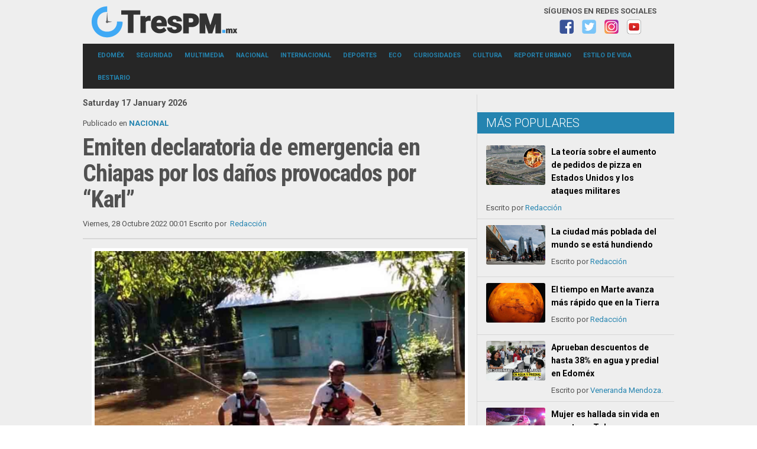

--- FILE ---
content_type: text/html; charset=utf-8
request_url: https://www.trespm.mx/nacional/emiten-declaratoria-de-emergencia-en-chiapas-por-los-danos-provocados-por-karl
body_size: 8702
content:
<!DOCTYPE html>
<!--[if lte IE 6]><html class="isIE6 lt-ie9" lang="es-es" dir="ltr"><![endif]-->
<!--[if IE 7]><html class="isIE7 lt-ie9" lang="es-es" dir="ltr"><![endif]-->
<!--[if IE 8]><html class="ieIE8 lt-ie9" lang="es-es" dir="ltr"> <![endif]-->
<!--[if IE 9]><html class="isIE9" lang="es-es" dir="ltr" prefix="og: http://ogp.me/ns#"><![endif]-->
<!--[if gt IE 8]><!--> <html class="no-js" lang="es-es" dir="ltr" prefix="og: http://ogp.me/ns#"> <!--<![endif]-->
	<head>
		<script data-ad-client="ca-pub-2047061386625243" async src="https://pagead2.googlesyndication.com/pagead/js/adsbygoogle.js"></script>
<!-- Global site tag (gtag.js) - Google Analytics -->
<script async src="https://www.googletagmanager.com/gtag/js?id=UA-65322600-2"></script>
<script>
  window.dataLayer = window.dataLayer || [];
  function gtag(){dataLayer.push(arguments);}
  gtag('js', new Date());

  gtag('config', 'UA-65322600-2');
</script>
<meta name="google-site-verification" content="HQkEmDfWLMF3mXIUBWLfRKwQCLQVjanl7-ipoTPwFgM" />
<link rel="icon" href="/./favicon.ico">

		<meta charset="utf-8" />
	<base href="https://www.trespm.mx/nacional/emiten-declaratoria-de-emergencia-en-chiapas-por-los-danos-provocados-por-karl" />
	<meta http-equiv="X-UA-Compatible" content="IE=edge,chrome=1" />
	<meta http-equiv="imagetoolbar" content="false" />
	<meta name="keywords" content="Chiapas,tormentas" />
	<meta name="robots" content="max-image-preview:large" />
	<meta property="og:url" content="https://www.trespm.mx/nacional/emiten-declaratoria-de-emergencia-en-chiapas-por-los-danos-provocados-por-karl" />
	<meta property="og:type" content="article" />
	<meta property="og:title" content="Emiten declaratoria de emergencia en Chiapas por los daños provocados por “Karl”" />
	<meta property="og:description" content="La&amp;nbsp;Declaratoria de Desastre Natural&amp;nbsp;se expide a 13 días del paso del ciclón para atender los daños provocados por en los inmuebles, así como en la red de agua potable y de energía eléctrica. La&amp;nbsp;Secretaría de Seguridad y Protección Ciudadana&amp;nbsp;(SSPC) emitió la declaración de emergen..." />
	<meta property="og:image" content="https://www.trespm.mx/media/k2/items/cache/41b0f6b713d95ef232423be4c96e95f4_XL.jpg" />
	<meta name="image" content="https://www.trespm.mx/media/k2/items/cache/41b0f6b713d95ef232423be4c96e95f4_XL.jpg" />
	<meta name="twitter:card" content="summary_large_image" />
	<meta name="twitter:site" content="@trespm" />
	<meta name="twitter:title" content="Emiten declaratoria de emergencia en Chiapas por los daños provocados por “Karl”" />
	<meta name="twitter:description" content="La&amp;nbsp;Declaratoria de Desastre Natural&amp;nbsp;se expide a 13 días del paso del ciclón para atender los daños provocados por en los inmuebles, así como en la red de agua potable y de energía eléctrica...." />
	<meta name="twitter:image" content="https://www.trespm.mx/media/k2/items/cache/41b0f6b713d95ef232423be4c96e95f4_XL.jpg" />
	<meta name="twitter:image:alt" content="Emiten declaratoria de emergencia en Chiapas por los daños provocados por “Karl”" />
	<meta name="viewport" content="width=device-width, user-scalable=0, initial-scale=1.0" />
	<meta name="apple-mobile-web-app-capable" content="yes" />
	<meta name="distribution" content="global" />
	<meta name="designer" content="Contacto - https://www.trespm.mx/directorio" />
	<meta name="copyright" content="Copyright (c) 2000 - 2026 TresPM" />
	<meta name="description" content="La&amp;nbsp;Declaratoria de Desastre Natural&amp;nbsp;se expide a 13 días del paso del ciclón para atender los daños provocados por en los inmuebles, así como..." />
	<title>Emiten declaratoria de emergencia en Chiapas por los daños provocados por “Karl”</title>
	<link href="/nacional/emiten-declaratoria-de-emergencia-en-chiapas-por-los-danos-provocados-por-karl" rel="canonical" />
	<link href="/templates/takai/includes/images/ios/icon.png" rel="apple-touch-icon" />
	<link href="/templates/takai/includes/images/ios/icon-72.png" rel="apple-touch-icon" sizes="72x72" />
	<link href="/templates/takai/includes/images/ios/icon@2x.png" rel="apple-touch-icon" sizes="114x114" />
	<link href="/templates/takai/includes/images/ios/icon-72@2x.png" rel="apple-touch-icon" sizes="144x144" />
	<link href="/favicon.ico" rel="shortcut icon" type="image/vnd.microsoft.icon" />
	<link href="https://cdnjs.cloudflare.com/ajax/libs/magnific-popup.js/1.1.0/magnific-popup.min.css" rel="stylesheet" />
	<link href="https://cdnjs.cloudflare.com/ajax/libs/simple-line-icons/2.4.1/css/simple-line-icons.min.css" rel="stylesheet" />
	<link href="/templates/takai/css/k2.css?v=2.14" rel="stylesheet" />
	<link href="//fonts.googleapis.com/css?family=Open Sans:300,regular,500,600,700,800,300italic,italic,500italic,600italic,700italic,800italic|Roboto:100,100italic,300,300italic,regular,italic,500,500italic,700,700italic,900,900italic|Roboto Condensed:300,300italic,regular,italic,700,700italic&amp;subset=latin,latin-ext,cyrillic,cyrillic-ext,greek,greek-ext,khmer,vietnamese" rel="stylesheet" />
	<link href="/templates/takai/css/template.css" rel="stylesheet" />
	<link href="/templates/takai/css/custom.css" rel="stylesheet" />
	<style>

                        /* K2 - Magnific Popup Overrides */
                        .mfp-iframe-holder {padding:10px;}
                        .mfp-iframe-holder .mfp-content {max-width:100%;width:100%;height:100%;}
                        .mfp-iframe-scaler iframe {background:#fff;padding:10px;box-sizing:border-box;box-shadow:none;}
                    
	</style>
	<script src="/media/jui/js/jquery.min.js?9e7e06d38b71aa21b6a1087af6d08f17"></script>
	<script src="/media/jui/js/jquery-noconflict.js?9e7e06d38b71aa21b6a1087af6d08f17"></script>
	<script src="/media/jui/js/jquery-migrate.min.js?9e7e06d38b71aa21b6a1087af6d08f17"></script>
	<script src="https://cdnjs.cloudflare.com/ajax/libs/magnific-popup.js/1.1.0/jquery.magnific-popup.min.js"></script>
	<script src="/media/k2/assets/js/k2.frontend.js?v=2.14&sitepath=/"></script>
	<script src="/templates/takai/js/behaviour.js"></script>
	<script src="/templates/takai/js/custom.js"></script>
	<script src="/media/jui/js/bootstrap.min.js?9e7e06d38b71aa21b6a1087af6d08f17"></script>
	<script type="application/x-k2-headers">
{"Last-Modified": "Fri, 28 Oct 2022 05:01:00 GMT", "ETag": "25aaabc2add91335cda105ced404aa15"}
	</script>
	<script type="application/ld+json">

                {
                    "@context": "https://schema.org",
                    "@type": "NewsArticle",
                    "mainEntityOfPage": {
                        "@type": "WebPage",
                        "@id": "https://www.trespm.mx/nacional/emiten-declaratoria-de-emergencia-en-chiapas-por-los-danos-provocados-por-karl"
                    },
                    "url": "https://www.trespm.mx/nacional/emiten-declaratoria-de-emergencia-en-chiapas-por-los-danos-provocados-por-karl",
                    "headline": "Emiten declaratoria de emergencia en Chiapas por los daños provocados por “Karl”",
                    "image": [
                        "https://www.trespm.mx/media/k2/items/cache/41b0f6b713d95ef232423be4c96e95f4_XL.jpg",
                        "https://www.trespm.mx/media/k2/items/cache/41b0f6b713d95ef232423be4c96e95f4_L.jpg",
                        "https://www.trespm.mx/media/k2/items/cache/41b0f6b713d95ef232423be4c96e95f4_M.jpg",
                        "https://www.trespm.mx/media/k2/items/cache/41b0f6b713d95ef232423be4c96e95f4_S.jpg",
                        "https://www.trespm.mx/media/k2/items/cache/41b0f6b713d95ef232423be4c96e95f4_XS.jpg",
                        "https://www.trespm.mx/media/k2/items/cache/41b0f6b713d95ef232423be4c96e95f4_Generic.jpg"
                    ],
                    "datePublished": "2022-10-28T00:01:00-05:00",
                    "dateModified": "2022-10-28T00:01:00-05:00",
                    "author": {
                        "@type": "Person",
                        "name": "Redacción",
                        "url": "https://www.trespm.mx/nacional/author/593-redaccion"
                    },
                    "publisher": {
                        "@type": "Organization",
                        "name": "Tres PM | Noticias",
                        "url": "https://www.trespm.mx/",
                        "logo": {
                            "@type": "ImageObject",
                            "name": "Tres PM | Noticias",
                            "width": "",
                            "height": "",
                            "url": "https://www.trespm.mx/"
                        }
                    },
                    "articleSection": "https://www.trespm.mx/nacional",
                    "keywords": "Chiapas,tormentas",
                    "description": "La Declaratoria de Desastre Natural se expide a 13 días del paso del ciclón para atender los daños provocados por en los inmuebles, así como en la red de agua potable y de energía eléctrica.",
                    "articleBody": "La Declaratoria de Desastre Natural se expide a 13 días del paso del ciclón para atender los daños provocados por en los inmuebles, así como en la red de agua potable y de energía eléctrica. La Secretaría de Seguridad y Protección Ciudadana (SSPC) emitió la declaración de emergencia para siete municipios de Chiapas que sufrieron daños por el paso de la tormenta tropical “Karl” el pasado 14 de octubre. Protección Civil informó que la declaratoria es para los municipios de Chapultenango, Ixtacomitán, Sunuapa, Pichucalco, Juárez, Reforma y Ostuacán, en donde “Karl” dejó al menos tres muertos, más de 22 mil damnificados y aproximadamente tres mil 500 propiedades afectadas. La Declaratoria de Desastre Natural se expide a 13 días del paso del ciclón para atender los daños provocados por en los inmuebles, así como en la red de agua potable y de energía eléctrica. “Se declara como zona de desastre por la ocurrencia de lluvia severa, a los municipios de Chapultenango, Ixtacomitán y Sunuapa; por lluvia severa e inundación fluvial al municipio de Pichucalco; por lluvia severa e inundación pluvial a los municipios de Juárez y Reforma; y por inundación fluvial al municipio de Ostuacán, todos del estado de Chiapas, el día 14 de octubre de 2022”, se lee en un comunicado. La Secretaría de Protección Civil en Chiapas indicó que de los tres fallecidos, dos eran trabajadores del municipio de Juárez y murieron en un accidente mientras transportaban ayuda humanitaria, ya que su embarcación se volcó en la fuerte corriente que provocaron las lluvias dejadas por “Karl”. Mientras que la tercera víctima fue una persona de 65 años que no quiso abandonar su vivienda durante el súbito crecimiento de un arroyo y quedó atrapada dentro de su domicilio. En la temporada de huracanes de este año en el océano Atlántico se han formado los ciclones “Alex”, “Bonnie”, “Colin”, “Danielle”, “Earl”, “Fiona”, “Gaston”, “Hermin”, “Ian”, “Julia” y “Karl”. Mientras que en el océano Pacífico se generaron “Agatha”, “Blas”, “Celia”, “Darby”, “Estelle”, “Frank”, “Georgette”, “Howard”, “Ivette”, “Javier”, “Kay”, “Lester”, “Madeline”, “Newton”, “Orlene”, “Paine” y “Roslyn”. Fuente: latinus"
                }
                
	</script>
	<script>
jQuery(function($){ initTooltips(); $("body").on("subform-row-add", initTooltips); function initTooltips (event, container) { container = container || document;$(container).find(".hasTooltip").tooltip({"html": true,"container": "body"});} });
	</script>

		
	<!--[if lt IE 9]>
	<script src="//cdnjs.cloudflare.com/ajax/libs/html5shiv/3.6.2/html5shiv.js"></script>
	<![endif]-->

	<!-- Google Analytics -->
	<script type="text/javascript">
		var _gaq = _gaq || [];
		_gaq.push(['_setAccount', 'UA-65322600-2']);
		_gaq.push(['_trackPageview']);

		(function() {
			var ga = document.createElement('script'); ga.type = 'text/javascript'; ga.async = true;
			ga.src = ('https:' == document.location.protocol ? 'https://ssl' : 'http://www') + '.google-analytics.com/ga.js';
			var s = document.getElementsByTagName('script')[0]; s.parentNode.insertBefore(ga, s);
		})();
	</script>
	
	</head>

	<body id="com_k2" class="viewIsItem idIs29372 itemIdIs125">
						<header class="row">

				<div id="system-message-container">
	</div>


				
				<div class="column small-12 large-3 LogoArea">
					<h1 id="Logo">
						<a href="/" title="Tres Pm">
														<img src="/images/Logos/logo3pmx.png" alt="Tres Pm" />
							<span class="hidden">Tres Pm</span>
													</a>
					</h1>
				</div>
				<div class="column large-9">
					
		<div class="module centered-on-small sideModule hide-on-small">

			
			<div class="moduleContent">
					
<div id="k2ModuleBox99" class="k2CustomCodeBlock">
	<div  class="disclaimer redes-sociales" style="text-align: center; float: right;">
<p><b>SÍGUENOS EN REDES SOCIALES</b></p>
<a target="_blank" href="https://www.facebook.com/TresPMEdomex/"><img src="/../socialmedia/FB.png"></a>
<a target="_blank" href="https://twitter.com/trespm"><img src="/../socialmedia/TW.png"></a>
<a target="_blank" href="https://www.instagram.com/trespm/"><img src="/../socialmedia/INS.png"></a>
<a target="_blank" href="https://www.youtube.com/channel/UCQolhS9oLTupqH1twrDHFvg"><img src="/../socialmedia/YT.png"></a>
</div></div>
			</div>

		</div>
	
				</div>

				<div class="clr"></div>

								<a class="menuToggler hide-on-large show-on-small" href="#"></a>
				<nav class="column small-10 large-12 MenuArea" id="mainNavigation">
					<div class="menuWrapper">
						<span class="menuCloseButton"></span>
						
		<div class="module column small-12 large-12 horizontal-menu">

			
			<div class="moduleContent">
					<ul class="nav menu mod-list">
<li class="item-117 deeper parent"><a href="/edomex" >EDOMÉX</a><ul class="nav-child unstyled small"><li class="item-135"><a href="/edomex/valle-de-mexico" >VALLE DE MÉXICO</a></li></ul></li><li class="item-123"><a href="/seguridad" >SEGURIDAD</a></li><li class="item-130 deeper parent"><a href="/multimedia" >MULTIMEDIA</a><ul class="nav-child unstyled small"><li class="item-159"><a href="/multimedia/foto" >FOTO+</a></li><li class="item-160"><a href="/multimedia/video" >VIDEO+</a></li></ul></li><li class="item-125 current active"><a href="/nacional" >NACIONAL</a></li><li class="item-202"><a href="/internacional" >INTERNACIONAL</a></li><li class="item-118"><a href="/deportes" >DEPORTES</a></li><li class="item-122 deeper parent"><a href="/eco" >ECO</a><ul class="nav-child unstyled small"><li class="item-200"><a href="/eco/medio-ambiente" >MEDIO AMBIENTE</a></li><li class="item-157"><a href="/eco/vida-salvaje" >VIDA SALVAJE</a></li><li class="item-158"><a href="/eco/pet-s" >PET'S</a></li></ul></li><li class="item-124 deeper parent"><a href="/curiosidades" >CURIOSIDADES</a><ul class="nav-child unstyled small"><li class="item-121"><a href="/curiosidades/tecnologia" >TECNOLOGÍA</a></li></ul></li><li class="item-120"><a href="/cultura" >CULTURA</a></li><li class="item-161"><a href="/reporte-urbano" >REPORTE URBANO</a></li><li class="item-163 deeper parent"><a href="/estilo-de-vida" >ESTILO DE VIDA</a><ul class="nav-child unstyled small"><li class="item-164"><a href="/estilo-de-vida/el-buen-comer" >EL BUEN COMER</a></li><li class="item-165"><a href="/estilo-de-vida/viajando" >VIAJANDO</a></li><li class="item-162"><a href="/estilo-de-vida/salud-y-bienestar" >SALUD Y BIENESTAR</a></li></ul></li><li class="item-127"><a href="/bestiario" >BESTIARIO</a></li></ul>
			</div>

		</div>
	
					</div>
				</nav>
				
				<div class="clr"></div>

				
							</header>

			<div class="row">

				<section id="content" class="column small-12 large-8">
										<div class="column small-12  large-12 itemlistColumn layoutGrid">

												<div class="breadcrumbs">
							
<div id="k2ModuleBox134" class="k2CustomCodeBlock">
	<div class="fecha show-on-small" style="margin: -15px 0 5px !important;">
 Saturday 17 January 2026</div></div>

						</div>
																		 

<!-- Start K2 Item Layout -->
<span id="startOfPageId29372"></span>

<div id="k2Container" class="itemView">

	<!-- Plugins: BeforeDisplay -->
	
	<!-- K2 Plugins: K2BeforeDisplay -->
	
	<div class="itemHeader">

				<!-- Item category -->
		<div class="itemCategory isFontIstok">
			<span>Publicado en</span>
			<a href="/nacional">NACIONAL</a>
		</div>
		
	  	  <!-- Item title -->
	  <h2 class="itemTitle">
			
	  	Emiten declaratoria de emergencia en Chiapas por los daños provocados por “Karl”
	  	
	  </h2>
	  
					<!-- Date created -->
			<span class="itemDateCreated isFontIstok">
				Viernes, 28 Octubre 2022 00:01			</span>
		
					<!-- Item Author -->
			<span class="itemAuthor isFontIstok">
				Escrito por&nbsp;
								<a rel="author" href="/nacional/author/593-redaccion">Redacción</a>
							</span>
		  </div>

  <!-- Plugins: AfterDisplayTitle -->
  
  <!-- K2 Plugins: K2AfterDisplayTitle -->
  
	  <div class="itemToolbar isFontIstok">
		<ul>
			
			
			
			
			
			
					</ul>
		<div class="clr"></div>
  </div>
	
  <div class="itemBody">

	  <!-- Plugins: BeforeDisplayContent -->
	  
	  <!-- K2 Plugins: K2BeforeDisplayContent -->
	  
	  	  <!-- Item Image -->
	  <div class="itemImageBlock isFontIstok">
		  <span class="itemImage">
		  	<a data-k2-modal="image" href="/media/k2/items/cache/41b0f6b713d95ef232423be4c96e95f4_XL.jpg" title="Clic para vista previa de la imagen">
		  		<img src="/media/k2/items/cache/41b0f6b713d95ef232423be4c96e95f4_XL.jpg" alt="Emiten declaratoria de emergencia en Chiapas por los daños provocados por “Karl”" style="width:700px; height:auto;" />
		  	</a>
		  </span>

		  
		  
		  <div class="clr"></div>
		  		  
	  </div>
	  	  <script async src="https://pagead2.googlesyndication.com/pagead/js/adsbygoogle.js"></script>
	  <!-- Leader Note -->
	  <ins class="adsbygoogle"
		   style="display:block;width:300px;height:250px;margin:0 auto 16px auto;"
		   data-ad-client="ca-pub-2047061386625243"
		   data-ad-slot="9183960883"></ins>
	  <script>
		  (adsbygoogle = window.adsbygoogle || []).push({});
	  </script>

					
								<!-- Posicion Video -->
	     <!-- Fin Video -->
				<!-- Item fulltext -->
		<div class="itemFullText">
			<p>La&nbsp;Secretaría de Seguridad y Protección Ciudadana&nbsp;(SSPC) emitió la declaración de emergencia para siete municipios de&nbsp;Chiapas&nbsp;que sufrieron daños por el paso de la tormenta tropical “Karl” el pasado 14 de octubre.&nbsp;</p>
<p>Protección Civil&nbsp;informó que la declaratoria es para los municipios de&nbsp;Chapultenango, Ixtacomitán, Sunuapa,&nbsp;Pichucalco,&nbsp;Juárez, Reforma&nbsp;y&nbsp;Ostuacán, en donde “Karl” dejó al menos tres muertos, más de 22 mil damnificados y aproximadamente tres mil 500 propiedades afectadas.&nbsp;</p>
<p>La&nbsp;Declaratoria de Desastre Natural&nbsp;se expide a 13 días del paso del ciclón para atender los daños provocados por en los inmuebles, así como en la red de agua potable y de energía eléctrica.</p>
<p>“Se declara como zona de desastre por la ocurrencia de lluvia severa, a los municipios de&nbsp;Chapultenango, Ixtacomitán y Sunuapa; por lluvia severa e inundación fluvial al municipio de&nbsp;Pichucalco; por lluvia severa e inundación pluvial a los municipios de&nbsp;Juárez y Reforma; y por inundación fluvial al municipio de&nbsp;Ostuacán, todos del estado de&nbsp;Chiapas, el día 14 de octubre de 2022”, se lee en un comunicado.</p>
<p>La Secretaría de Protección Civil en&nbsp;Chiapas&nbsp;indicó que de los tres fallecidos,&nbsp;dos eran trabajadores&nbsp;del municipio de&nbsp;Juárez&nbsp;y murieron en un accidente mientras transportaban ayuda humanitaria, ya que su embarcación se volcó en la fuerte corriente que provocaron las lluvias dejadas por “Karl”.</p>
<p>Mientras que&nbsp;la tercera víctima&nbsp;fue una persona de 65 años que no quiso abandonar su vivienda durante el súbito crecimiento de un arroyo y quedó atrapada dentro de su domicilio.</p>
<p>En la temporada de huracanes de este año en el océano Atlántico se han formado los ciclones “Alex”, “Bonnie”, “Colin”, “Danielle”, “Earl”, “Fiona”, “Gaston”, “Hermin”, “Ian”, “Julia” y “Karl”.</p>
<p>Mientras que en el océano Pacífico se generaron “Agatha”, “Blas”, “Celia”, “Darby”, “Estelle”, “Frank”, “Georgette”, “Howard”, “Ivette”, “Javier”, “Kay”, “Lester”, “Madeline”, “Newton”, “Orlene”, “Paine” y “Roslyn”.</p>
<p><strong>Fuente: latinus</strong></p>			<script async src="https://pagead2.googlesyndication.com/pagead/js/adsbygoogle.js"></script>
            <!-- Artículo -->
            <ins class="adsbygoogle"
                 style="display:block"
                 data-ad-client="ca-pub-2047061386625243"
                 data-ad-slot="4865374095"
                 data-ad-format="auto"
                 data-full-width-responsive="true"></ins>
            <script>
                 (adsbygoogle = window.adsbygoogle || []).push({});
            </script>
		</div>
		
	    
    
    
    
    
    
    
    

    
    
    
    
    
    
    
    
    

	<div class="clr"></div>

	
	<div class="clr"></div>

	  <!-- Plugins: AfterDisplayContent -->
	  
	  <!-- K2 Plugins: K2AfterDisplayContent -->
	  
	  <div class="clr"></div>
  </div>

				<div class="lowerItemToolbar isFontIstok">
			
			
						<!-- Social sharing -->
			<div class="itemSocialSharing">

								<!-- Twitter Button -->
				<div class="itemTwitterButton">
					<a href="https://twitter.com/share" class="twitter-share-button" data-count="horizontal" data-via="trespm">Tweet</a><script type="text/javascript" src="//platform.twitter.com/widgets.js"></script>
				</div>
				
								<!-- Facebook Button -->
				<div class="itemFacebookButton">
					<div id="fb-root"></div>
					<script type="text/javascript">
						(function(d, s, id) {
						  var js, fjs = d.getElementsByTagName(s)[0];
						  if (d.getElementById(id)) {return;}
						  js = d.createElement(s); js.id = id;
						  js.src = "//connect.facebook.net/es_LA/all.js#appId=177111755694317&xfbml=1";
						  fjs.parentNode.insertBefore(js, fjs);
						}(document, 'script', 'facebook-jssdk'));
					</script>
					<div class="fb-like" data-send="false" data-width="200" data-show-faces="false" data-layout="button_count"></div>
					<div class="fb-share-button" data-send="false" data-width="200" data-show-faces="false" data-layout="button"></div>
				</div>
				<div class="itemWhatsAppButton">
										<div class="fb-like">
						<a href="https://api.whatsapp.com/send?text=Emiten declaratoria de emergencia en Chiapas por los daños provocados por “Karl” - https%3A%2F%2Fwww.trespm.mx%2Fnacional%2Femiten-declaratoria-de-emergencia-en-chiapas-por-los-danos-provocados-por-karl" target="_blank">WhatsApp</a>
					</div>
				</div>
				
				

				
				<div class="clr"></div>
			</div>
			
		</div>
	
	<div class="clr"></div>

		<!-- Item tags -->
	<div class="itemTagsBlock isFontIstok">
		<span>Etiquetado como</span>
		<ul class="itemTags">
				<li><a href="/nacional/tag/Chiapas">Chiapas</a></li>
				<li><a href="/nacional/tag/tormentas">tormentas</a></li>
				</ul>
		<div class="clr"></div>
	</div>
	
	<div class="clr"></div>

	  <!-- Item navigation -->
  <div class="itemNavigation isFontIstok">
  	<span class="itemNavigationTitle">Más en esta categoría:</span>
				<a class="itemPrevious" href="/nacional/encinas-acusa-campana-para-desacreditar-investigaciones-sobre-caso-ayotzinapa">
			&laquo; Encinas acusa campaña para desacreditar investigaciones sobre caso Ayotzinapa		</a>
		
				<a class="itemNext" href="/nacional/militares-detenidos-por-ayotzinapa-alistan-denuncia-despues-de-revelaciones-de-encinas">
			Militares detenidos por Ayotzinapa alistan denuncia después de revelaciones de Encinas &raquo;
		</a>
		  </div>
    



  
  
	
    <!-- Related items by tag -->
	<div class="small-12 large-6 itemRelated itemLists isFontIstok ">
		<h3>Artículos relacionados (por etiqueta)</h3>
		<ul>
						<li class="even">

								<a class="itemRelTitle" href="/nacional/volcadura-de-autobus-en-chiapas-deja-dos-muertos-y-mas-de-20-heridos">Volcadura de autobús en Chiapas deja dos muertos y más de 20 heridos</a>
				
				
				
				
				
				
				
							</li>
						<li class="odd">

								<a class="itemRelTitle" href="/nacional/aprueban-ley-de-aborto-para-victimas-de-violacion-en-chiapas">Aprueban ley de aborto para víctimas de violación en Chiapas</a>
				
				
				
				
				
				
				
							</li>
						<li class="even">

								<a class="itemRelTitle" href="/nacional/la-tormenta-tropical-narda-avanza-paralela-al-pacifico-mexicano-y-ocasiona-fuertes-lluvias">La tormenta tropical “Narda” avanza paralela al Pacífico mexicano y ocasiona fuertes lluvias</a>
				
				
				
				
				
				
				
							</li>
						<li class="odd">

								<a class="itemRelTitle" href="/nacional/tormenta-tropical-mario-se-forma-en-costas-de-guerrero">Tormenta tropical ‘Mario’ se forma en costas de Guerrero</a>
				
				
				
				
				
				
				
							</li>
						<li class="even">

								<a class="itemRelTitle" href="/nacional/se-forma-la-tormenta-lorena-en-costas-del-pacifico">Se forma la tormenta &#039;Lorena&#039; en costas del Pacífico</a>
				
				
				
				
				
				
				
							</li>
					</ul>
		<div class="clr"></div>
	</div>
	
	<div class="clr"></div>

	








  
	


  <!-- Plugins: AfterDisplay -->
  
  <!-- K2 Plugins: K2AfterDisplay -->
  
  
  
		<div class="itemBackToTop isFontIstok">
		<a class="k2Anchor" href="/nacional/emiten-declaratoria-de-emergencia-en-chiapas-por-los-danos-provocados-por-karl#startOfPageId29372">
			volver arriba		</a>
	</div>
	
	<div class="clr"></div>
</div>
<!-- End K2 Item Layout -->

<!-- JoomlaWorks "K2" (v2.14) | Learn more about K2 at https://getk2.org -->


						
					</div>

					
					<div class="clr"></div>

									</section>

								<aside id="sidebar" class="column small-12 large-4">

										
		<div class="module latestPosts listaArticulos">

						<h3 class="moduleTitle">Más Populares</h3>
			
			<div class="moduleContent">
					

<div id="k2ModuleBox122" class="k2ItemsBlock k2ListsModule">

	
        <article class="even">

      <!-- Plugins: BeforeDisplay -->
      
      <!-- K2 Plugins: K2BeforeDisplay -->
      
	 	      <a class="moduleItemImage" href="/curiosidades/la-teoria-sobre-el-aumento-de-pedidos-de-pizza-en-estados-unidos-y-los-ataques-militares" title="Continue reading &quot;La teor&iacute;a sobre el aumento de pedidos de pizza en Estados Unidos y los ataques militares&quot;">
	      	<img src="/media/k2/items/cache/1fb47e34fc75d9d861cd49e5cff94635_XS.jpg" alt="La teoría sobre el aumento de pedidos de pizza en Estados Unidos y los ataques militares"/>
	      </a>
	  
            <h4><a class="moduleItemTitle" href="/curiosidades/la-teoria-sobre-el-aumento-de-pedidos-de-pizza-en-estados-unidos-y-los-ataques-militares">La teoría sobre el aumento de pedidos de pizza en Estados Unidos y los ataques militares</a></h4>
      

      <!-- Plugins: AfterDisplayTitle -->
      
      <!-- K2 Plugins: K2AfterDisplayTitle -->
      
      <!-- Plugins: BeforeDisplayContent -->
      
      <!-- K2 Plugins: K2BeforeDisplayContent -->
      
      
      
		  	      	      Escrito por
								<a class="moduleItemAuthorLink" href="/nacional/author/593-redaccion">Redacción</a>
						  
      
      
      

      <!-- Plugins: AfterDisplayContent -->
      
      <!-- K2 Plugins: K2AfterDisplayContent -->
      
      
      

      
      
			
			

      <!-- Plugins: AfterDisplay -->
      
      <!-- K2 Plugins: K2AfterDisplay -->
      
    </article>
        <article class="odd">

      <!-- Plugins: BeforeDisplay -->
      
      <!-- K2 Plugins: K2BeforeDisplay -->
      
	 	      <a class="moduleItemImage" href="/curiosidades/la-ciudad-mas-poblada-del-mundo-se-esta-hundiendo" title="Continue reading &quot;La ciudad m&aacute;s poblada del mundo se est&aacute; hundiendo&quot;">
	      	<img src="/media/k2/items/cache/2c7413f7422b1a4c19c56507f13a5a49_XS.jpg" alt="La ciudad más poblada del mundo se está hundiendo"/>
	      </a>
	  
            <h4><a class="moduleItemTitle" href="/curiosidades/la-ciudad-mas-poblada-del-mundo-se-esta-hundiendo">La ciudad más poblada del mundo se está hundiendo</a></h4>
      

      <!-- Plugins: AfterDisplayTitle -->
      
      <!-- K2 Plugins: K2AfterDisplayTitle -->
      
      <!-- Plugins: BeforeDisplayContent -->
      
      <!-- K2 Plugins: K2BeforeDisplayContent -->
      
      
      
		  	      	      Escrito por
								<a class="moduleItemAuthorLink" href="/nacional/author/593-redaccion">Redacción</a>
						  
      
      
      

      <!-- Plugins: AfterDisplayContent -->
      
      <!-- K2 Plugins: K2AfterDisplayContent -->
      
      
      

      
      
			
			

      <!-- Plugins: AfterDisplay -->
      
      <!-- K2 Plugins: K2AfterDisplay -->
      
    </article>
        <article class="even">

      <!-- Plugins: BeforeDisplay -->
      
      <!-- K2 Plugins: K2BeforeDisplay -->
      
	 	      <a class="moduleItemImage" href="/curiosidades/el-tiempo-en-marte-avanza-mas-rapido-que-en-la-tierra" title="Continue reading &quot;El tiempo en Marte avanza m&aacute;s r&aacute;pido que en la Tierra&quot;">
	      	<img src="/media/k2/items/cache/003a4398ed2b2b00c04399ec54c215ad_XS.jpg" alt="El tiempo en Marte avanza más rápido que en la Tierra"/>
	      </a>
	  
            <h4><a class="moduleItemTitle" href="/curiosidades/el-tiempo-en-marte-avanza-mas-rapido-que-en-la-tierra">El tiempo en Marte avanza más rápido que en la Tierra</a></h4>
      

      <!-- Plugins: AfterDisplayTitle -->
      
      <!-- K2 Plugins: K2AfterDisplayTitle -->
      
      <!-- Plugins: BeforeDisplayContent -->
      
      <!-- K2 Plugins: K2BeforeDisplayContent -->
      
      
      
		  	      	      Escrito por
								<a class="moduleItemAuthorLink" href="/nacional/author/593-redaccion">Redacción</a>
						  
      
      
      

      <!-- Plugins: AfterDisplayContent -->
      
      <!-- K2 Plugins: K2AfterDisplayContent -->
      
      
      

      
      
			
			

      <!-- Plugins: AfterDisplay -->
      
      <!-- K2 Plugins: K2AfterDisplay -->
      
    </article>
        <article class="odd">

      <!-- Plugins: BeforeDisplay -->
      
      <!-- K2 Plugins: K2BeforeDisplay -->
      
	 	      <a class="moduleItemImage" href="/edomex/aprueban-descuentos-de-hasta-38-en-agua-y-predial-en-edomex" title="Continue reading &quot;Aprueban descuentos de hasta 38% en agua y predial en Edom&eacute;x&quot;">
	      	<img src="/media/k2/items/cache/365f44a855f6d2976af9eeb3711f1260_XS.jpg" alt="Aprueban descuentos de hasta 38% en agua y predial en Edoméx"/>
	      </a>
	  
            <h4><a class="moduleItemTitle" href="/edomex/aprueban-descuentos-de-hasta-38-en-agua-y-predial-en-edomex">Aprueban descuentos de hasta 38% en agua y predial en Edoméx</a></h4>
      

      <!-- Plugins: AfterDisplayTitle -->
      
      <!-- K2 Plugins: K2AfterDisplayTitle -->
      
      <!-- Plugins: BeforeDisplayContent -->
      
      <!-- K2 Plugins: K2BeforeDisplayContent -->
      
      
      
		  	      	      Escrito por
								<a class="moduleItemAuthorLink" href="/">Veneranda Mendoza.</a>
						  
      
      
      

      <!-- Plugins: AfterDisplayContent -->
      
      <!-- K2 Plugins: K2AfterDisplayContent -->
      
      
      

      
      
			
			

      <!-- Plugins: AfterDisplay -->
      
      <!-- K2 Plugins: K2AfterDisplay -->
      
    </article>
        <article class="even">

      <!-- Plugins: BeforeDisplay -->
      
      <!-- K2 Plugins: K2BeforeDisplay -->
      
	 	      <a class="moduleItemImage" href="/seguridad/mujer-es-hallada-sin-vida-en-un-auto-en-toluca" title="Continue reading &quot;Mujer es hallada sin vida en un auto en Toluca&quot;">
	      	<img src="/media/k2/items/cache/5e60cbe4b8f80b5df4e0216898f6c9a3_XS.jpg?t=20260108_192118" alt="Mujer es hallada sin vida en un auto en Toluca"/>
	      </a>
	  
            <h4><a class="moduleItemTitle" href="/seguridad/mujer-es-hallada-sin-vida-en-un-auto-en-toluca">Mujer es hallada sin vida en un auto en Toluca</a></h4>
      

      <!-- Plugins: AfterDisplayTitle -->
      
      <!-- K2 Plugins: K2AfterDisplayTitle -->
      
      <!-- Plugins: BeforeDisplayContent -->
      
      <!-- K2 Plugins: K2BeforeDisplayContent -->
      
      
      
		  	      	      Escrito por
								<a class="moduleItemAuthorLink" href="/">Gabriela García</a>
						  
      
      
      

      <!-- Plugins: AfterDisplayContent -->
      
      <!-- K2 Plugins: K2AfterDisplayContent -->
      
      
      

      
      
			
			

      <!-- Plugins: AfterDisplay -->
      
      <!-- K2 Plugins: K2AfterDisplay -->
      
    </article>
    
	


</div>
			</div>

		</div>
	
					
					
										
		<div class="module centered-on-small textCenter">

			
			<div class="moduleContent">
					<div class="bannergroupcentered-on-small textCenter">

	<div class="banneritem">
																																																																			<a
							href="/component/banners/click/8" target="_blank" rel="noopener noreferrer"
							title="WHATSAPP teléfono">
							<img
								src="https://74.208.152.201/images/Banners/2026/ENERO-2026/nuevadenuci25.jpg"
								alt="WHATSAPP teléfono"
								 width="300"								 height="250"							/>
						</a>
																<div class="clr"></div>
	</div>

</div>
			</div>

		</div>
	
		<div class="module centered-on-small textCenter">

			
			<div class="moduleContent">
					<div class="bannergroupcentered-on-small textCenter">

	<div class="banneritem">
																																																																			<a
							href="/component/banners/click/10" target="_blank" rel="noopener noreferrer"
							title="Transeuntemx">
							<img
								src="https://74.208.152.201/images/Banners/2019/Abril/transeunte3.jpg"
								alt="Transeuntemx"
								 width="300"								 height="250"							/>
						</a>
																<div class="clr"></div>
	</div>

</div>
			</div>

		</div>
	
					
				</aside>
				
			</div>

		<footer class="row">
			
			<div class="column small-12 cwrap isFontIstok">
				<div class="column small-12 large-6 copyrights">
					<small>Copyright &copy; 2000 - 2026 TresPM. All rights reserved.</small>
				</div>
				<div class="column small-12 large-6 textRight credits">
                    <small style="float:left"><a href="https://www.trespm.mx/privacidad">Aviso de Privacidad</a></small>
					<small><a target="_blank" title="Contacto" href="https://www.trespm.mx/directorio">Contacto</a></small>
				</div>
			</div>
		</footer>

		<script>
document.body.onload = addElement;

function addElement () {
  // crea un nuevo div
  // y añade contenido
  var newDiv = document.createElement("div");
  var newContent = document.createTextNode("ads");
  newDiv.appendChild(newContent); //añade texto al div creado.

  // añade el elemento creado y su contenido al DOM
  var currentDiv = document.getElementsByClassName("itemFullText");
  document.body.insertBefore(newDiv, currentDiv);
}
</script>
		

	<script defer src="https://static.cloudflareinsights.com/beacon.min.js/vcd15cbe7772f49c399c6a5babf22c1241717689176015" integrity="sha512-ZpsOmlRQV6y907TI0dKBHq9Md29nnaEIPlkf84rnaERnq6zvWvPUqr2ft8M1aS28oN72PdrCzSjY4U6VaAw1EQ==" data-cf-beacon='{"version":"2024.11.0","token":"1c24244ad608468e8d3da808511d1baa","r":1,"server_timing":{"name":{"cfCacheStatus":true,"cfEdge":true,"cfExtPri":true,"cfL4":true,"cfOrigin":true,"cfSpeedBrain":true},"location_startswith":null}}' crossorigin="anonymous"></script>
</body>
</html>

--- FILE ---
content_type: text/html; charset=utf-8
request_url: https://www.google.com/recaptcha/api2/aframe
body_size: 269
content:
<!DOCTYPE HTML><html><head><meta http-equiv="content-type" content="text/html; charset=UTF-8"></head><body><script nonce="Jj-9q6AiDtIBpjk1YHhYXQ">/** Anti-fraud and anti-abuse applications only. See google.com/recaptcha */ try{var clients={'sodar':'https://pagead2.googlesyndication.com/pagead/sodar?'};window.addEventListener("message",function(a){try{if(a.source===window.parent){var b=JSON.parse(a.data);var c=clients[b['id']];if(c){var d=document.createElement('img');d.src=c+b['params']+'&rc='+(localStorage.getItem("rc::a")?sessionStorage.getItem("rc::b"):"");window.document.body.appendChild(d);sessionStorage.setItem("rc::e",parseInt(sessionStorage.getItem("rc::e")||0)+1);localStorage.setItem("rc::h",'1768692251848');}}}catch(b){}});window.parent.postMessage("_grecaptcha_ready", "*");}catch(b){}</script></body></html>